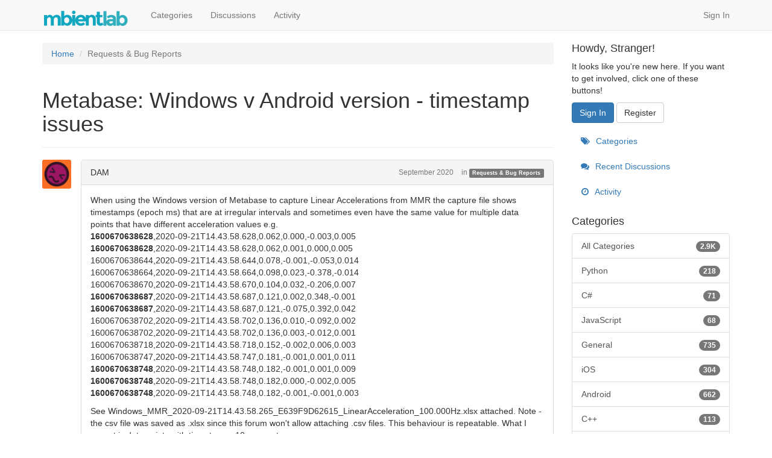

--- FILE ---
content_type: text/html; charset=utf-8
request_url: https://mbientlab.com/community/discussion/comment/10393
body_size: 7507
content:
<!DOCTYPE html>
<html lang="en" class="sticky-footer-html">
  <head>
    <meta charset="utf-8">
    <meta name="viewport" content="width=device-width, initial-scale=1">
    <title>Metabase: Windows v Android version - timestamp issues — MbientLab</title>
  <link rel="stylesheet" href="/community/themes/bootstrap/design/style.css?v=2.5.1" media="all" />
  <link rel="stylesheet" href="/community/plugins/GooglePrettify/design/prettify.css?v=1.2.3" media="all" />
  <link rel="stylesheet" href="/community/resources/design/vanillicon.css?v=2.5.1" media="all" />
  <link rel="stylesheet" href="/community/plugins/editor/design/editor.css?v=1.8.1" media="all" />
  <link rel="stylesheet" href="/community/applications/vanilla/design/tag.css?v=2.4.201" media="all" />
  <link rel="stylesheet" href="/community/themes/bootstrap/design/custom.css?v=2.5.1" media="all" />
  <link rel="stylesheet" href="/community/applications/vanilla/design/spoilers.css?v=2.4.201" media="all" />
  <link rel="shortcut icon" href="https://mbientlab.com/community/uploads/favicon_30f2934094ca8f046594ebffdc4fe5b4.ico" type="image/x-icon" />
  <link rel="canonical" href="https://mbientlab.com/community/discussion/3715/metabase-windows-v-android-version-timestamp-issues" />
  <meta property="og:type" content="article" />
  <meta property="og:site_name" content="MbientLab" />
  <meta name="twitter:title" property="og:title" content="Metabase: Windows v Android version - timestamp issues" />
  <meta property="og:url" content="https://mbientlab.com/community/discussion/3715/metabase-windows-v-android-version-timestamp-issues" />
  <meta name="description" property="og:description" content="When using the Windows version of Metabase to capture Linear Accelerations from MMR the capture file shows timestamps (epoch ms) that are at irregular intervals and sometimes even have the same value for multiple data points that have different acceleration values e.g." />
  <meta name="twitter:description" content="When using the Windows version of Metabase to capture Linear Accelerations from MMR the capture file shows timestamps (epoch ms) that are at irregular intervals and sometimes even have the same value for multiple data points that have different acceleration values e.g." />
  <meta name="twitter:card" content="summary" />
  <script>gdn=window.gdn||{};gdn.meta={"ConfirmDeleteCommentHeading":"Delete Comment","ConfirmDeleteCommentText":"Are you sure you want to delete this comment?","emoji":{"assetPath":"https:\/\/mbientlab.com\/community\/resources\/emoji","format":"<img class=\"emoji\" src=\"%1$s\" title=\"%2$s\" alt=\"%2$s\" height=\"20\" \/>","emoji":{"smile":"smile.png","smiley":"smiley.png","wink":"wink.png","blush":"blush.png","neutral":"neutral.png","relaxed":"relaxed.png","grin":"grin.png","joy":"joy.png","sweat_smile":"sweat_smile.png","lol":"lol.png","innocent":"innocent.png","naughty":"naughty.png","yum":"yum.png","relieved":"relieved.png","love":"love.png","sunglasses":"sunglasses.png","smirk":"smirk.png","expressionless":"expressionless.png","unamused":"unamused.png","sweat":"sweat.png","pensive":"pensive.png","confused":"confused.png","confounded":"confounded.png","kissing":"kissing.png","kissing_heart":"kissing_heart.png","kissing_smiling_eyes":"kissing_smiling_eyes.png","kissing_closed_eyes":"kissing_closed_eyes.png","tongue":"tongue.png","disappointed":"disappointed.png","worried":"worried.png","angry":"angry.png","rage":"rage.png","cry":"cry.png","persevere":"persevere.png","triumph":"triumph.png","frowning":"frowning.png","anguished":"anguished.png","fearful":"fearful.png","weary":"weary.png","sleepy":"sleepy.png","tired_face":"tired_face.png","grimace":"grimace.png","bawling":"bawling.png","open_mouth":"open_mouth.png","hushed":"hushed.png","cold_sweat":"cold_sweat.png","scream":"scream.png","astonished":"astonished.png","flushed":"flushed.png","sleeping":"sleeping.png","dizzy":"dizzy.png","no_mouth":"no_mouth.png","mask":"mask.png","star":"star.png","cookie":"cookie.png","warning":"warning.png","mrgreen":"mrgreen.png","heart":"heart.png","heartbreak":"heartbreak.png","kiss":"kiss.png","+1":"+1.png","-1":"-1.png","grey_question":"grey_question.png","trollface":"trollface.png","error":"grey_question.png"}},"DiscussionID":3715,"Category":"Requests & Bug Reports","editorVersion":"1.8.1","editorPluginAssets":"\/community\/plugins\/editor","fileUpload-remove":"Remove file","fileUpload-reattach":"Click to re-attach","fileUpload-inserted":"Inserted","fileUpload-insertedTooltip":"This image has been inserted into the body of text.","wysiwygHelpText":"You are using <a href=\"https:\/\/en.wikipedia.org\/wiki\/WYSIWYG\" target=\"_new\">WYSIWYG<\/a> in your post.","bbcodeHelpText":"You can use <a href=\"http:\/\/en.wikipedia.org\/wiki\/BBCode\" target=\"_new\">BBCode<\/a> in your post.","htmlHelpText":"You can use <a href=\"http:\/\/htmlguide.drgrog.com\/cheatsheet.php\" target=\"_new\">Simple HTML<\/a> in your post.","markdownHelpText":"You can use <a href=\"http:\/\/en.wikipedia.org\/wiki\/Markdown\" target=\"_new\">Markdown<\/a> in your post.","textHelpText":"You are using plain text in your post.","editorWysiwygCSS":"\/community\/plugins\/editor\/design\/wysiwyg.css","canUpload":false,"maxUploadSize":52428800,"editorFileInputName":"editorupload","allowedImageExtensions":"{\"1\":\"jpg\",\"2\":\"jpeg\",\"3\":\"gif\",\"4\":\"png\",\"5\":\"bmp\",\"6\":\"tiff\"}","allowedFileExtensions":"[\"txt\",\"jpg\",\"jpeg\",\"gif\",\"png\",\"bmp\",\"tiff\",\"ico\",\"zip\",\"gz\",\"tar.gz\",\"tgz\",\"psd\",\"ai\",\"fla\",\"pdf\",\"doc\",\"xls\",\"ppt\",\"docx\",\"xlsx\",\"pptx\",\"log\",\"rar\",\"7z\"]","maxFileUploads":"20","Spoiler":"Spoiler","show":"show","hide":"hide","AnalyticsTask":"tick","LastCommentID":10394,"RedirectTo":"","RedirectUrl":"","TransportError":"A fatal error occurred while processing the request.<br \/>The server returned the following response: %s","TransientKey":false,"WebRoot":"https:\/\/mbientlab.com\/community","UrlFormat":"\/community\/{Path}","Path":"discussion\/comment\/10393","Args":"","ResolvedPath":"vanilla\/discussion\/comment","ResolvedArgs":{"commentID":"10393"},"SignedIn":0,"ConfirmHeading":"Confirm","ConfirmText":"Are you sure you want to do that?","Okay":"Okay","Cancel":"Cancel","Search":"Search"};</script>
  <script src="/community/js/library/jquery.js?v=2.5.1"></script>
  <script src="/community/js/library/jquery.form.js?v=2.5.1"></script>
  <script src="/community/js/library/jquery.popup.js?v=2.5.1"></script>
  <script src="/community/js/library/jquery.popin.js?v=2.5.1"></script>
  <script src="/community/js/library/jquery.gardenhandleajaxform.js?v=2.5.1"></script>
  <script src="/community/js/library/jquery.atwho.js?v=2.5.1"></script>
  <script src="/community/js/global.js?v=2.5.1"></script>
  <script src="/community/js/library/jquery.autosize.min.js?v=2.5.1"></script>
  <script src="/community/applications/vanilla/js/autosave.js?v=2.4.201"></script>
  <script src="/community/applications/vanilla/js/discussion.js?v=2.4.201"></script>
  <script src="/community/plugins/GooglePrettify/js/prettify.js?v=1.2.3"></script>
  <script src="/community/plugins/GooglePrettify/js/jquery.textarea.js?v=1.2.3"></script>
  <script src="/community/plugins/Quotes/js/quotes.js?v=1.9"></script>
  <script src="/community/plugins/editor/js/editor.js?v=1.8.1"></script>
  <script src="/community/plugins/editor/js/jquery.ui.widget.js?v=1.8.1"></script>
  <script src="/community/plugins/editor/js/jquery.iframe-transport.js?v=1.8.1"></script>
  <script src="/community/plugins/editor/js/jquery.fileupload.js?v=1.8.1"></script>
  <script src="/community/applications/vanilla/js/spoilers.js?v=2.4.201"></script>
  <script src="/community/applications/vanilla/js/tagging.js?v=2.4.201"></script>
  <script src="/community/js/library/jquery.tokeninput.js?v=2.5.1"></script>
  <script src="/community/themes/bootstrap/js/custom.js?v=2.5.1"></script>
  <script type="text/javascript">
            function init() {
                $('.Message').each(function () {
                    if ($(this).data('GooglePrettify')) {
                        return;
                    }
                    $(this).data('GooglePrettify', '1');

                    pre = $('pre', this).addClass('prettyprint');

                    // Let prettyprint determine styling, rather than the editor.
                    $('code', this).removeClass('CodeInline');
                    pre.removeClass('CodeBlock');

                    prettyPrint();

                    pre.removeClass('prettyprint');
                });
            }

            $(document).on('contentLoad', init);</script>
  <script type="text/javascript">
        function init() {
            $("textarea").not(".Tabby").addClass("Tabby").tabby();
        }
        $(document).on("contentLoad", init);</script>
  </head>
  <body id="vanilla_discussion_comment" class="Vanilla Discussion comment  Section-Discussion Section-Category-feature-requests-bug-reports sticky-footer-body">
    <nav class="navbar navbar-default navbar-static-top" role="navigation">
      <div class="container">
        <div class="navbar-header">
          <button type="button" class="navbar-toggle" data-toggle="collapse" data-target=".navbar-collapse">
            <span class="sr-only">Toggle navigation</span>
            <span class="icon-bar"></span>
            <span class="icon-bar"></span>
            <span class="icon-bar"></span>
          </button>
          <a class="navbar-brand" href="/community/"><img src="https://mbientlab.com/community/uploads/cda735be17314bb28991e37cb379a261.png" alt="MbientLab" /></a>
        </div>

        <div class="navbar-collapse collapse">
          <ul class="nav navbar-nav">
            <li><a href="/community/categories" class="">Categories</a></li>
            <li><a href="/community/discussions" class="">Discussions</a></li>
            <li><a href="/community/activity" class="">Activity</a></li>
            
          </ul>
                      <ul class="nav navbar-nav navbar-right">
              <li><a href="/community/entry/signin" rel="nofollow" class="SignInPopup">Sign In</a></li>
            </ul>
                  </div>
      </div>
    </nav>

    <section class="container">
      <div class="row">
        <main class="page-content" role="main">
          <span class="Breadcrumbs" itemscope itemtype="http://data-vocabulary.org/Breadcrumb"><span class="CrumbLabel CrumbLabel HomeCrumb"><a href="https://mbientlab.com/community/" itemprop="url"><span itemprop="title">Home</span></a></span> <span itemprop="child" itemscope itemtype="http://data-vocabulary.org/Breadcrumb"><span class="Crumb">›</span> <span class="CrumbLabel Category-feature-requests-bug-reports Last"><a href="https://mbientlab.com/community/categories/feature-requests-bug-reports" itemprop="url"><span itemprop="title">Requests &amp; Bug Reports</span></a></span> </span></span>
                    <div class="MessageList Discussion"><!-- Page Title -->
<div id="Item_0" class="PageTitle"><div class="Options"></div><h1>Metabase: Windows v Android version - timestamp issues</h1></div>

<div id="Discussion_3715" class="Item ItemDiscussion">
    <div class="Discussion">
        <div class="Item-Header DiscussionHeader">
            <div class="AuthorWrap">
            <span class="Author">
                <a title="DAM" href="/community/profile/DAM" class="PhotoWrap"><img src="https://secure.gravatar.com/avatar/6785666b6a2d4a34edf6c6ecbb6d2c8e/?default=https%3A%2F%2Fvanillicon.com%2F6785666b6a2d4a34edf6c6ecbb6d2c8e_200.png&amp;rating=g&amp;size=120" alt="DAM" class="ProfilePhoto ProfilePhotoMedium" /></a><a href="/community/profile/DAM" class="Username">DAM</a>            </span>
            <span class="AuthorInfo">
                            </span>
            </div>
            <div class="Meta DiscussionMeta">
            <span class="MItem DateCreated">
                <a href="https://mbientlab.com/community/discussion/3715/metabase-windows-v-android-version-timestamp-issues" class="Permalink" rel="nofollow"><time title="September 21, 2020  9:14AM" datetime="2020-09-21T09:14:24+00:00">September 2020</time></a>            </span>
                                 <span class="MItem Category"> in <a href="https://mbientlab.com/community/categories/feature-requests-bug-reports">Requests &amp; Bug Reports</a></span>             </div>
        </div>
                <div class="Item-BodyWrap">
            <div class="Item-Body">
                <div class="Message">
                    <p>When using the Windows version of Metabase to capture Linear Accelerations from MMR the capture file shows timestamps (epoch ms) that are at irregular intervals and sometimes even have the same value for multiple data points that have different acceleration values e.g.<br />
<strong>1600670638628</strong>,2020-09-21T14.43.58.628,0.062,0.000,-0.003,0.005<br />
<strong>1600670638628</strong>,2020-09-21T14.43.58.628,0.062,0.001,0.000,0.005<br />
1600670638644,2020-09-21T14.43.58.644,0.078,-0.001,-0.053,0.014<br />
1600670638664,2020-09-21T14.43.58.664,0.098,0.023,-0.378,-0.014<br />
1600670638670,2020-09-21T14.43.58.670,0.104,0.032,-0.206,0.007<br />
<strong>1600670638687</strong>,2020-09-21T14.43.58.687,0.121,0.002,0.348,-0.001<br />
<strong>1600670638687</strong>,2020-09-21T14.43.58.687,0.121,-0.075,0.392,0.042<br />
1600670638702,2020-09-21T14.43.58.702,0.136,0.010,-0.092,0.002<br />
1600670638702,2020-09-21T14.43.58.702,0.136,0.003,-0.012,0.001<br />
1600670638718,2020-09-21T14.43.58.718,0.152,-0.002,0.006,0.003<br />
1600670638747,2020-09-21T14.43.58.747,0.181,-0.001,0.001,0.011<br />
<strong>1600670638748</strong>,2020-09-21T14.43.58.748,0.182,-0.001,0.001,0.009<br />
<strong>1600670638748</strong>,2020-09-21T14.43.58.748,0.182,0.000,-0.002,0.005<br />
<strong>1600670638748</strong>,2020-09-21T14.43.58.748,0.182,-0.001,-0.001,0.003</p>

<p>See Windows_MMR_2020-09-21T14.43.58.265_E639F9D62615_LinearAcceleration_100.000Hz.xlsx attached. Note - the csv file was saved as .xlsx since this forum won't allow attaching .csv files. This behaviour is repeatable. What I expect is data points with timestamps 10ms apart.</p>

<p>I have run similar Linear Acceleration captures using Metabase on Android. The resulting file is as I would expect, 10ms intervals between each data point:<br />
epoch (ms),time (16:00),elapsed (s),x-axis (g),y-axis (g),z-axis (g)<br />
1600660365046,2020-09-21T11:52:45.046,0.000,0.000,0.000,0.000<br />
1600660365056,2020-09-21T11:52:45.056,0.010,0.001,0.000,0.006<br />
1600660365066,2020-09-21T11:52:45.066,0.020,0.001,-0.000,0.006<br />
1600660365076,2020-09-21T11:52:45.076,0.030,-0.000,0.000,0.005<br />
1600660365086,2020-09-21T11:52:45.086,0.040,-0.001,0.000,0.002<br />
1600660365096,2020-09-21T11:52:45.096,0.050,-0.000,-0.001,0.004<br />
1600660365106,2020-09-21T11:52:45.106,0.060,-0.001,0.000,0.005</p>

<p>See Android_MetaWear_2020-09-21T11.52.44.932_E639F9D62615_Linear Acceleration_100.000Hz_1.5.0.xlsx attached.</p>

<p>I have also modified your example C# RealTimeGraph program to capture Linear Acceleration data and write out to a CSV file. The timestamps of each packet are as erratic as when running Metabase on Windows. I've attached the code snippet extracting the timestamp data from the packet.</p>

<p>Is the behaviour of the Windows version of Metabase (or other developed applications running on Windows) what you expect?</p>

<p><strong>Environment Info:</strong><br />
<strong>MetaMotionR</strong><br />
Model Number: 5<br />
Firmware: 1.5.0<br />
Hardware: 0.4</p>

<p><strong>Android</strong><br />
Motorola MotoG3, Android version 6.0.1, Security patch 1 April 2017</p>

<p><strong>Windows</strong><br />
Lenovo IdeaPad Core i7, 8GB RAM<br />
Windows 10 Home, version 2004, build 19041.508</p>
                </div>
                
<div class="editor-upload-saved editor-upload-readonly" id="editor-uploads-discussionid3715">

   
      
      <div class="editor-file-preview file-readonly"
           id="media-id-889"
           title="Windows_MMR_2020-09-21T14.43.58.265_E639F9D62615_LinearAcceleration_100.000Hz.xlsx">
         <input type="hidden" name="MediaIDs[]" value="889" disabled="disabled"/>
         <i class="file-preview icon icon-file"></i>         <div class="file-data">
            <a class="filename" data-type="application/octet-stream"
               href="https://mbientlab.com/community/uploads/editor/9r/9i3jtqnp9x7g.xlsx"
               target="_blank"
                download="Windows_MMR_2020-09-21T14.43.58.265_E639F9D62615_LinearAcceleration_100.000Hz.xlsx"                >
                Windows_MMR_2020-09-21T14.43.58.265_E639F9D62615_LinearAcceleration_100.000Hz.xlsx            </a>
            <span class="meta">37.8K</span>
         </div>
         <span class="editor-file-remove" title="Remove"></span>
         <span class="editor-file-reattach" title="Click to re-attach"></span>
      </div>

   
      
      <div class="editor-file-preview file-readonly"
           id="media-id-890"
           title="Android_MetaWear_2020-09-21T11.52.44.932_E639F9D62615_Linear Acceleration_100.000Hz_1.5.0.xlsx">
         <input type="hidden" name="MediaIDs[]" value="890" disabled="disabled"/>
         <i class="file-preview icon icon-file"></i>         <div class="file-data">
            <a class="filename" data-type="application/octet-stream"
               href="https://mbientlab.com/community/uploads/editor/ww/yz7yufaetmvb.xlsx"
               target="_blank"
                download="Android_MetaWear_2020-09-21T11.52.44.932_E639F9D62615_Linear Acceleration_100.000Hz_1.5.0.xlsx"                >
                Android_MetaWear_2020-09-21T11.52.44.932_E639F9D62615_Linear Acceleration_100.000Hz_1.5.0.xlsx            </a>
            <span class="meta">29.7K</span>
         </div>
         <span class="editor-file-remove" title="Remove"></span>
         <span class="editor-file-reattach" title="Click to re-attach"></span>
      </div>

   
      
      <div class="editor-file-preview file-readonly"
           id="media-id-891"
           title="LineGraph-snippet.txt">
         <input type="hidden" name="MediaIDs[]" value="891" disabled="disabled"/>
         <i class="file-preview icon icon-file"></i>         <div class="file-data">
            <a class="filename" data-type="text/plain"
               href="https://mbientlab.com/community/uploads/editor/ps/sepsyxkixc7n.txt"
               target="_blank"
                download="LineGraph-snippet.txt"                >
                LineGraph-snippet.txt            </a>
            <span class="meta">3.1K</span>
         </div>
         <span class="editor-file-remove" title="Remove"></span>
         <span class="editor-file-reattach" title="Click to re-attach"></span>
      </div>

   
</div>
<div class="Reactions"></div>            </div>
        </div>
    </div>
</div>
</div><div class="CommentsWrap"><span class="BeforeCommentHeading"></span><div class="DataBox DataBox-Comments"><h2 class="CommentHeading">Comments</h2>    <ul class="MessageList DataList Comments">
                <li class="Item Alt ItemComment" id="Comment_10389">
            <div class="Comment">

                                <div class="Options">
                                    </div>
                                <div class="Item-Header CommentHeader">
                    <div class="AuthorWrap">
            <span class="Author">
               <a title="Laura" href="/community/profile/Laura" class="PhotoWrap"><img src="https://mbientlab.com/community/uploads/userpics/467/nQWJHBR4880FZ.jpg" alt="Laura" class="ProfilePhoto ProfilePhotoMedium" /></a><a href="/community/profile/Laura" class="Username">Laura</a>            </span>
            <span class="AuthorInfo">
                             </span>
                    </div>
                    <div class="Meta CommentMeta CommentInfo">
            <span class="MItem DateCreated">
               <a href="/community/discussion/comment/10389/#Comment_10389" class="Permalink" name="Item_1" rel="nofollow"><time title="September 21, 2020 10:06PM" datetime="2020-09-21T22:06:49+00:00">September 2020</time></a>            </span>
                        <span class="MItem"> <span title="Edited September 21, 2020 10:07PM by Laura." class="DateUpdated">edited September 2020</span> </span>                                            </div>
                </div>
                <div class="Item-BodyWrap">
                    <div class="Item-Body">
                        <div class="Message">
                            <p>Hey <a href="https://mbientlab.com/community/profile/Dam">@Dam</a>,<br />
This is normal. <br />
When sensor data comes in from the sensor, the timestamp is created with the time on the final storage device. In your case it is either Android or Windows.<br />
In the Android case, there is enough time for us to post process the really fast incoming data and create the proper timestamp.<br />
In the Windows case, there is not enough time for us to post process the incoming data. This App was created when Bluetooth on Windows was "early".</p>

<p>Please note that all of your data is still accurate and good to use. What you need to do is post-process the Windows file yourself and update the timestamps (those are not accurate).</p>

<p>Please note this is a known issue and has already been cited in other forum posts.</p>
                        </div>
                        <div class="Reactions"></div>                    </div>
                </div>
            </div>
        </li>
                <li class="Item ItemComment" id="Comment_10393">
            <div class="Comment">

                                <div class="Options">
                                    </div>
                                <div class="Item-Header CommentHeader">
                    <div class="AuthorWrap">
            <span class="Author">
               <a title="DAM" href="/community/profile/DAM" class="PhotoWrap"><img src="https://secure.gravatar.com/avatar/6785666b6a2d4a34edf6c6ecbb6d2c8e/?default=https%3A%2F%2Fvanillicon.com%2F6785666b6a2d4a34edf6c6ecbb6d2c8e_200.png&amp;rating=g&amp;size=120" alt="DAM" class="ProfilePhoto ProfilePhotoMedium" /></a><a href="/community/profile/DAM" class="Username">DAM</a>            </span>
            <span class="AuthorInfo">
                             </span>
                    </div>
                    <div class="Meta CommentMeta CommentInfo">
            <span class="MItem DateCreated">
               <a href="/community/discussion/comment/10393/#Comment_10393" class="Permalink" name="Item_2" rel="nofollow"><time title="September 22, 2020  1:41AM" datetime="2020-09-22T01:41:44+00:00">September 2020</time></a>            </span>
                                                                    </div>
                </div>
                <div class="Item-BodyWrap">
                    <div class="Item-Body">
                        <div class="Message">
                            <p>So that I'm clear, for the <strong>Windows platform</strong>:<br />
1. Timestamp data from Metabase or any app developed using the Metawear SDK is erroneous and unreliable<br />
2. Any app consuming this data should disregard the timestamp and assume that the data points are at the frequency of the Output Data Rate configured for that sensor</p>

<p>Is this correct?</p>
                        </div>
                        <div class="Reactions"></div>                    </div>
                </div>
            </div>
        </li>
                <li class="Item Alt ItemComment" id="Comment_10394">
            <div class="Comment">

                                <div class="Options">
                                    </div>
                                <div class="Item-Header CommentHeader">
                    <div class="AuthorWrap">
            <span class="Author">
               <a title="Laura" href="/community/profile/Laura" class="PhotoWrap"><img src="https://mbientlab.com/community/uploads/userpics/467/nQWJHBR4880FZ.jpg" alt="Laura" class="ProfilePhoto ProfilePhotoMedium" /></a><a href="/community/profile/Laura" class="Username">Laura</a>            </span>
            <span class="AuthorInfo">
                             </span>
                    </div>
                    <div class="Meta CommentMeta CommentInfo">
            <span class="MItem DateCreated">
               <a href="/community/discussion/comment/10394/#Comment_10394" class="Permalink" name="Item_3" rel="nofollow"><time title="September 22, 2020  3:36PM" datetime="2020-09-22T15:36:02+00:00">September 2020</time></a>            </span>
                                                                    </div>
                </div>
                <div class="Item-BodyWrap">
                    <div class="Item-Body">
                        <div class="Message">
                            <ol>
<li>No, it is reliable, you just have to reconstruct it.</li>
<li>Yes but you can just fix the timestamp, they are fine. The data just comes too fast for us to post-process and fix the timestamps, you can do that yourself easily.</li>
</ol>
                        </div>
                        <div class="Reactions"></div>                    </div>
                </div>
            </div>
        </li>
            </ul>
</div><div class="P PagerWrap"></div></div>                <div class="Foot Closed">
                    <div class="Note Closed SignInOrRegister"><a href="/community/entry/signin?Target=discussion%2Fcomment%2F10393%3F" class="Popup">Sign In</a> or <a href="/community/entry/register?Target=discussion%2Fcomment%2F10393%3F">Register</a> to comment.                    </div>
                                    </div>
            
        </main>

        <aside class="page-sidebar" role="complementary">
          <div class="Box GuestBox">
    <h4>Howdy, Stranger!</h4>

    <p>It looks like you're new here. If you want to get involved, click one of these buttons!</p>

    <p></p>

    <div class="P"><a href="/community/entry/signin?Target=discussion%2Fcomment%2F10393" class="Button Primary SignInPopup" rel="nofollow">Sign In</a> <a href="/community/entry/register?Target=discussion%2Fcomment%2F10393" class="Button ApplyButton" rel="nofollow">Register</a></div>    </div>
<div class="BoxFilter BoxDiscussionFilter">
    <ul class="FilterMenu">
        <li class="AllCategories"><a href="/community/categories"><span aria-hidden="true" class="Sprite SpAllCategories"></span> Categories</a></li>         <li class="Discussions"><a href="/community/discussions" class=""><span aria-hidden="true" class="Sprite SpDiscussions"></span> Recent Discussions</a></li>
        <li class="Activities"><a href="/community/activity" class=""><span aria-hidden="true" class="Sprite SpActivity"></span> Activity</a></li>            </ul>
</div>
    <div class="Box BoxCategories">
        <h4>Categories</h4>        <ul class="PanelInfo PanelCategories">
            <li><a href="/community/categories" class="ItemLink"><span class="Aside"><span class="Count"><span title="2,931 discussions" class="Number">2.9K</span></span></span> All Categories</a></li><li class="ClearFix Depth1 Category-python"><a href="https://mbientlab.com/community/categories/python" class="ItemLink"><span class="Aside"><span class="Count"><span title="218 discussions" class="Number">218</span></span></span> Python</a></li>
<li class="ClearFix Depth1 Category-c#"><a href="https://mbientlab.com/community/categories/c%23" class="ItemLink"><span class="Aside"><span class="Count"><span title="71 discussions" class="Number">71</span></span></span> C#</a></li>
<li class="ClearFix Depth1 Category-javascript"><a href="https://mbientlab.com/community/categories/javascript" class="ItemLink"><span class="Aside"><span class="Count"><span title="68 discussions" class="Number">68</span></span></span> JavaScript</a></li>
<li class="ClearFix Depth1 Category-general"><a href="https://mbientlab.com/community/categories/general" class="ItemLink"><span class="Aside"><span class="Count"><span title="735 discussions" class="Number">735</span></span></span> General</a></li>
<li class="ClearFix Depth1 Category-ios"><a href="https://mbientlab.com/community/categories/ios" class="ItemLink"><span class="Aside"><span class="Count"><span title="304 discussions" class="Number">304</span></span></span> iOS</a></li>
<li class="ClearFix Depth1 Category-android"><a href="https://mbientlab.com/community/categories/android" class="ItemLink"><span class="Aside"><span class="Count"><span title="662 discussions" class="Number">662</span></span></span> Android</a></li>
<li class="ClearFix Depth1 Category-cpp"><a href="https://mbientlab.com/community/categories/cpp" class="ItemLink"><span class="Aside"><span class="Count"><span title="113 discussions" class="Number">113</span></span></span> C++</a></li>
<li class="ClearFix Depth1 Category-hardware"><a href="https://mbientlab.com/community/categories/hardware" class="ItemLink"><span class="Aside"><span class="Count"><span title="342 discussions" class="Number">342</span></span></span> Hardware</a></li>
<li class="ClearFix Depth1 Category-firmware"><a href="https://mbientlab.com/community/categories/firmware" class="ItemLink"><span class="Aside"><span class="Count"><span title="196 discussions" class="Number">196</span></span></span> Firmware</a></li>
<li class="ClearFix Depth1 Category-documentation"><a href="https://mbientlab.com/community/categories/documentation" class="ItemLink"><span class="Aside"><span class="Count"><span title="101 discussions" class="Number">101</span></span></span> Documentation &amp; Tutorials</a></li>
<li class="ClearFix Depth1 Category-share-your-project"><a href="https://mbientlab.com/community/categories/share-your-project" class="ItemLink"><span class="Aside"><span class="Count"><span title="78 discussions" class="Number">78</span></span></span> Projects, Products &amp; Ideas</a></li>
<li class="ClearFix Depth1 Active Category-feature-requests-bug-reports"><a href="https://mbientlab.com/community/categories/feature-requests-bug-reports" class="ItemLink"><span class="Aside"><span class="Count"><span title="140 discussions" class="Number">140</span></span></span> Requests &amp; Bug Reports</a></li>
        </ul>
    </div>
        <div class="Box BoxInThisDiscussion">
            <h4>In this Discussion</h4>            <ul class="PanelInfo PanelInThisDiscussion">
                                    <li>
                        <a href="/community/profile/DAM"><span class="Aside"><span><time title="September 22, 2020  1:41AM" datetime="2020-09-22T01:41:44+00:00">September 2020</time></span></span> <span><span class="Username">DAM</span></span></a>                    </li>
                                    <li>
                        <a href="/community/profile/Laura"><span class="Aside"><span><time title="September 22, 2020  3:36PM" datetime="2020-09-22T15:36:02+00:00">September 2020</time></span></span> <span><span class="Username">Laura</span></span></a>                    </li>
                            </ul>
        </div>
        
        </aside>
      </div>
    </section>

    <footer class="page-footer sticky-footer">
      <div class="container">
        <div class="clearfix">
          <p class="pull-left">Copyright &copy; 2025 <a href="/community/"><img src="https://mbientlab.com/community/uploads/cda735be17314bb28991e37cb379a261.png" alt="MbientLab" /></a></p>
          <p class="pull-right hidden-xs">Built with <i class="InformSprite Heart"></i> and <a href="http://getbootstrap.com">Bootstrap</a>. Powered by <a href="https://open.vanillaforums.com">Vanilla Forums</a>
            <!-- A lot of time was put into this project - a "Follow" and a "Star" would be most appreciated! -->
            <iframe src="https://ghbtns.com/github-btn.html?user=kasperisager&type=follow" allowtransparency="true" frameborder="0" scrolling="0" width="145" height="20" style="vertical-align:top;margin-left:20px;"></iframe>
            <iframe src="https://ghbtns.com/github-btn.html?user=kasperisager&repo=vanilla-bootstrap&type=star&count=true" allowtransparency="true" frameborder="0" scrolling="0" width="85" height="20" style="vertical-align:top;"></iframe>
          </p>
        </div>
        
      </div>
    </footer>

    
  </body>
</html>


--- FILE ---
content_type: application/javascript
request_url: https://mbientlab.com/community/plugins/GooglePrettify/js/jquery.textarea.js?v=1.2.3
body_size: 3451
content:
/*
 *	Tabby jQuery plugin version 0.12
 *
 *	Ted Devito - http://teddevito.com/demos/textarea.html
 *
 *	Copyright (c) 2009 Ted Devito
 *
 *	Redistribution and use in source and binary forms, with or without modification, are permitted provided that the following
 *	conditions are met:
 *
 *		1. Redistributions of source code must retain the above copyright notice, this list of conditions and the following disclaimer.
 *		2. Redistributions in binary form must reproduce the above copyright notice, this list of conditions and the following disclaimer
 *			in the documentation and/or other materials provided with the distribution.
 *		3. The name of the author may not be used to endorse or promote products derived from this software without specific prior written
 *			permission.
 *
 *	THIS SOFTWARE IS PROVIDED BY THE AUTHOR ``AS IS'' AND ANY EXPRESS OR IMPLIED WARRANTIES, INCLUDING, BUT NOT LIMITED TO, THE
 *	IMPLIED WARRANTIES OF MERCHANTABILITY AND FITNESS FOR A PARTICULAR PURPOSE ARE DISCLAIMED. IN NO EVENT SHALL THE AUTHOR BE
 *	LIABLE FOR ANY DIRECT, INDIRECT, INCIDENTAL, SPECIAL, EXEMPLARY, OR CONSEQUENTIAL DAMAGES (INCLUDING, BUT NOT LIMITED TO,
 *	PROCUREMENT OF SUBSTITUTE GOODS OR SERVICES; LOSS OF USE, DATA, OR PROFITS; OR BUSINESS INTERRUPTION) HOWEVER CAUSED AND ON ANY
 *	THEORY OF LIABILITY, WHETHER IN CONTRACT, STRICT LIABILITY, OR TORT (INCLUDING NEGLIGENCE OR OTHERWISE) ARISING IN ANY WAY OUT
 *	OF THE USE OF THIS SOFTWARE, EVEN IF ADVISED OF THE POSSIBILITY OF SUCH DAMAGE.
 *
 */

// create closure

(function($) {

    // plugin definition

    $.fn.tabby = function(options) {
        //debug(this);
        // build main options before element iteration
        var opts = $.extend({}, $.fn.tabby.defaults, options);
        var pressed = $.fn.tabby.pressed;

        // iterate and reformat each matched element
        return this.each(function() {
            $this = $(this);

            // build element specific options
            var options = $.meta ? $.extend({}, opts, $this.data()) : opts;

            $this.bind('keydown', function(e) {
                var kc = $.fn.tabby.catch_kc(e);
                if (16 == kc) pressed.shft = true;
                /*
                 because both CTRL+TAB and ALT+TAB default to an event (changing tab/window) that
                 will prevent js from capturing the keyup event, we'll set a timer on releasing them.
                 */
                if (17 == kc) {
                    pressed.ctrl = true;
                    setTimeout("$.fn.tabby.pressed.ctrl = false;", 1000);
                }
                if (18 == kc) {
                    pressed.alt = true;
                    setTimeout("$.fn.tabby.pressed.alt = false;", 1000);
                }

                if (9 == kc && !pressed.ctrl && !pressed.alt) {
                    e.preventDefault; // does not work in O9.63 ??
                    pressed.last = kc;
                    setTimeout("$.fn.tabby.pressed.last = null;", 0);
                    process_keypress($(e.target).get(0), pressed.shft, options);
                    return false;
                }

            }).bind('keyup', function(e) {
                if (16 == $.fn.tabby.catch_kc(e)) pressed.shft = false;
            }).bind('blur', function(e) { // workaround for Opera -- http://www.webdeveloper.com/forum/showthread.php?p=806588
                if (9 == pressed.last) $(e.target).one('focus', function(e) {
                    pressed.last = null;
                }).get(0).focus();
            });

        });
    };

    // define and expose any extra methods
    $.fn.tabby.catch_kc = function(e) {
        return e.keyCode ? e.keyCode : e.charCode ? e.charCode : e.which;
    };
    $.fn.tabby.pressed = {shft: false, ctrl: false, alt: false, last: null};

    // private function for debugging
    function debug($obj) {
        if (window.console && window.console.log)
            window.console.log('textarea count: ' + $obj.size());
    };

    function process_keypress(o, shft, options) {
        var scrollTo = o.scrollTop;
        //var tabString = String.fromCharCode(9);

        // gecko; o.setSelectionRange is only available when the text box has focus
        if (o.setSelectionRange) gecko_tab(o, shft, options);

        // ie; document.selection is always available
        else if (document.selection) ie_tab(o, shft, options);

        o.scrollTop = scrollTo;
    }

    // plugin defaults
    $.fn.tabby.defaults = {tabString: String.fromCharCode(9)};

    function gecko_tab(o, shft, options) {
        var ss = o.selectionStart;
        var es = o.selectionEnd;

        // when there's no selection and we're just working with the caret, we'll add/remove the tabs at the caret, providing more control
        if (ss == es) {
            // SHIFT+TAB
            if (shft) {
                // check to the left of the caret first
                if ("\t" == o.value.substring(ss - options.tabString.length, ss)) {
                    o.value = o.value.substring(0, ss - options.tabString.length) + o.value.substring(ss); // put it back together omitting one character to the left
                    o.focus();
                    o.setSelectionRange(ss - options.tabString.length, ss - options.tabString.length);
                }
                // then check to the right of the caret
                else if ("\t" == o.value.substring(ss, ss + options.tabString.length)) {
                    o.value = o.value.substring(0, ss) + o.value.substring(ss + options.tabString.length); // put it back together omitting one character to the right
                    o.focus();
                    o.setSelectionRange(ss, ss);
                }
            }
            // TAB
            else {
                o.value = o.value.substring(0, ss) + options.tabString + o.value.substring(ss);
                o.focus();
                o.setSelectionRange(ss + options.tabString.length, ss + options.tabString.length);
            }
        }
        // selections will always add/remove tabs from the start of the line
        else {
            // split the textarea up into lines and figure out which lines are included in the selection
            var lines = o.value.split("\n");
            var indices = new Array();
            var sl = 0; // start of the line
            var el = 0; // end of the line
            var sel = false;
            for (var i in lines) {
                el = sl + lines[i].length;
                indices.push({
                    start: sl,
                    end: el,
                    selected: (sl <= ss && el > ss) || (el >= es && sl < es) || (sl > ss && el < es)
                });
                sl = el + 1;// for "\n"
            }

            // walk through the array of lines (indices) and add tabs where appropriate
            var modifier = 0;
            for (var i in indices) {
                if (indices[i].selected) {
                    var pos = indices[i].start + modifier; // adjust for tabs already inserted/removed
                    // SHIFT+TAB
                    if (shft && options.tabString == o.value.substring(pos, pos + options.tabString.length)) { // only SHIFT+TAB if there's a tab at the start of the line
                        o.value = o.value.substring(0, pos) + o.value.substring(pos + options.tabString.length); // omit the tabstring to the right
                        modifier -= options.tabString.length;
                    }
                    // TAB
                    else if (!shft) {
                        o.value = o.value.substring(0, pos) + options.tabString + o.value.substring(pos); // insert the tabstring
                        modifier += options.tabString.length;
                    }
                }
            }
            o.focus();
            var ns = ss + ((modifier > 0) ? options.tabString.length : (modifier < 0) ? -options.tabString.length : 0);
            var ne = es + modifier;
            o.setSelectionRange(ns, ne);
        }
    }

    function ie_tab(o, shft, options) {
        var range = document.selection.createRange();

        if (o == range.parentElement()) {
            // when there's no selection and we're just working with the caret, we'll add/remove the tabs at the caret, providing more control
            if ('' == range.text) {
                // SHIFT+TAB
                if (shft) {
                    var bookmark = range.getBookmark();
                    //first try to the left by moving opening up our empty range to the left
                    range.moveStart('character', -options.tabString.length);
                    if (options.tabString == range.text) {
                        range.text = '';
                    } else {
                        // if that didn't work then reset the range and try opening it to the right
                        range.moveToBookmark(bookmark);
                        range.moveEnd('character', options.tabString.length);
                        if (options.tabString == range.text)
                            range.text = '';
                    }
                    // move the pointer to the start of them empty range and select it
                    range.collapse(true);
                    range.select();
                }

                else {
                    // very simple here. just insert the tab into the range and put the pointer at the end
                    range.text = options.tabString;
                    range.collapse(false);
                    range.select();
                }
            }
            // selections will always add/remove tabs from the start of the line
            else {

                var selection_text = range.text;
                var selection_len = selection_text.length;
                var selection_arr = selection_text.split("\r\n");

                var before_range = document.body.createTextRange();
                before_range.moveToElementText(o);
                before_range.setEndPoint("EndToStart", range);
                var before_text = before_range.text;
                var before_arr = before_text.split("\r\n");
                var before_len = before_text.length; // - before_arr.length + 1;

                var after_range = document.body.createTextRange();
                after_range.moveToElementText(o);
                after_range.setEndPoint("StartToEnd", range);
                var after_text = after_range.text; // we can accurately calculate distance to the end because we're not worried about MSIE trimming a \r\n

                var end_range = document.body.createTextRange();
                end_range.moveToElementText(o);
                end_range.setEndPoint("StartToEnd", before_range);
                var end_text = end_range.text; // we can accurately calculate distance to the end because we're not worried about MSIE trimming a \r\n

                var check_html = $(o).html();
                $("#r3").text(before_len + " + " + selection_len + " + " + after_text.length + " = " + check_html.length);
                if ((before_len + end_text.length) < check_html.length) {
                    before_arr.push("");
                    before_len += 2; // for the \r\n that was trimmed
                    if (shft && options.tabString == selection_arr[0].substring(0, options.tabString.length))
                        selection_arr[0] = selection_arr[0].substring(options.tabString.length);
                    else if (!shft) selection_arr[0] = options.tabString + selection_arr[0];
                } else {
                    if (shft && options.tabString == before_arr[before_arr.length - 1].substring(0, options.tabString.length))
                        before_arr[before_arr.length - 1] = before_arr[before_arr.length - 1].substring(options.tabString.length);
                    else if (!shft) before_arr[before_arr.length - 1] = options.tabString + before_arr[before_arr.length - 1];
                }

                for (var i = 1; i < selection_arr.length; i++) {
                    if (shft && options.tabString == selection_arr[i].substring(0, options.tabString.length))
                        selection_arr[i] = selection_arr[i].substring(options.tabString.length);
                    else if (!shft) selection_arr[i] = options.tabString + selection_arr[i];
                }

                if (1 == before_arr.length && 0 == before_len) {
                    if (shft && options.tabString == selection_arr[0].substring(0, options.tabString.length))
                        selection_arr[0] = selection_arr[0].substring(options.tabString.length);
                    else if (!shft) selection_arr[0] = options.tabString + selection_arr[0];
                }

                if ((before_len + selection_len + after_text.length) < check_html.length) {
                    selection_arr.push("");
                    selection_len += 2; // for the \r\n that was trimmed
                }

                before_range.text = before_arr.join("\r\n");
                range.text = selection_arr.join("\r\n");

                var new_range = document.body.createTextRange();
                new_range.moveToElementText(o);

                if (0 < before_len)    new_range.setEndPoint("StartToEnd", before_range);
                else new_range.setEndPoint("StartToStart", before_range);
                new_range.setEndPoint("EndToEnd", range);

                new_range.select();

            }
        }
    }

// end of closure
})(jQuery);
